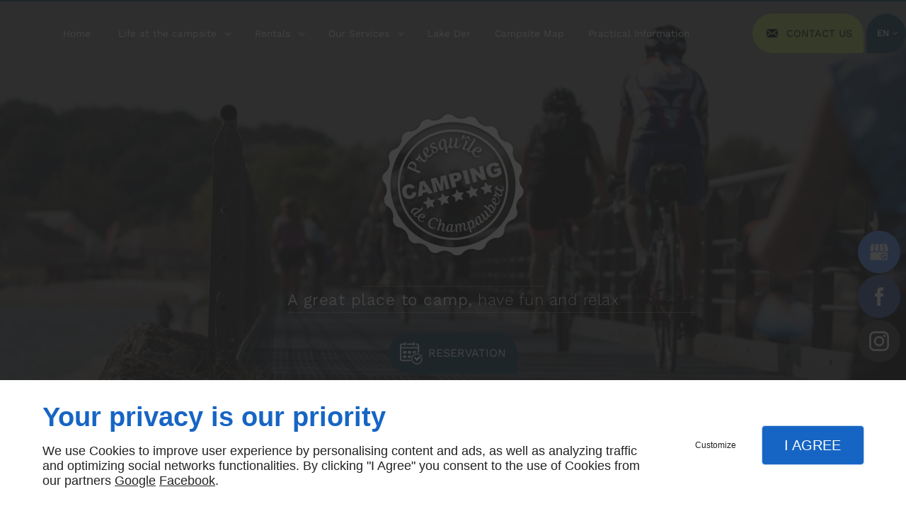

--- FILE ---
content_type: text/html; charset=utf-8
request_url: https://www.campingpresquilechampaubert.fr/en-fr/bathing.php
body_size: 11762
content:
<!DOCTYPE html>
<html class="no-js" lang="en"><head><meta charset="utf-8" /><meta name="viewport" content="width=device-width, initial-scale=1.0" /><meta lang="en" name="description" content="Come take a dip in our indoor swimming pool."  /><meta name="robots" content="index, follow" /><title>Bathing - Presqu'île de Champaubert - CAMPING PRESQU'ÎLE DE CHAMPAUBERT - Lac du Der, Haute-Marne</title> <script>
(function (adwordsId, adwordsLabel) {
function callTracking(event) {
var link = event.currentTarget;
try {
Epeius.addModule({trackerId: 'ga4', id: 'ga4_ct'});
Epeius.addModule({
trackerId: 'gaw',
id: 'gaw_ct',
config: {key: adwordsId, label: adwordsLabel}
});
} catch (e) {
console.warn("Error with call-tracking !", e);
}
console.log('call-tracking');
var req = new XMLHttpRequest();
req.addEventListener("load", function () {
window.location.href = link.href;
});
req.open("GET", "/lnk-ct.json");
req.send();
event.stopImmediatePropagation();
event.preventDefault();
return false;
}
window.addEventListener('load', function () {
var calltrackingLinks = document.querySelectorAll("a[href^=tel]");
for (var i = 0; i < calltrackingLinks.length; i++) {
calltrackingLinks[i].addEventListener("click", callTracking);
}
});
})('11012620172', 'SE5CCMTnkekDEIz_nIMp')
</script>
 <!--[if lt IE 9]>
<script src="/AMBIANCE_F7K62AZXT8_SummerCamp-grid/js/vendor/html5shiv.min.js"></script>
<![endif]-->
<link href="/css/ambiance.min.css?v=1758196300" rel="stylesheet" type="text/css" /><link href="/favicon-120x120.png" sizes="120x120" rel="apple-touch-icon" /><link href="/favicon-152x152.png" sizes="152x152" rel="apple-touch-icon" /><link href="/favicon-16x16.png" sizes="16x16" rel="icon" /><link href="/favicon-180x180.png" sizes="180x180" rel="apple-touch-icon" /><link href="/favicon-192x192.png" sizes="192x192" rel="icon" /><link href="/favicon-32x32.png" sizes="32x32" rel="icon" /><link href="/favicon-512x512.png" sizes="512x512" rel="icon" /><link href="/favicon-60x60.png" sizes="60x60" rel="apple-touch-icon" /><link href="/favicon-76x76.png" sizes="76x76" rel="apple-touch-icon" /><link href="/favicon-96x96.png" sizes="96x96" rel="icon" /><link href="/favicon.ico" rel="shortcut icon" /><link rel="alternate" hreflang="en-fr" href="https://www.campingpresquilechampaubert.fr/en-fr" /><link rel="alternate" hreflang="fr-fr" href="https://www.campingpresquilechampaubert.fr" /><link rel="alternate" hreflang="nl-fr" href="https://www.campingpresquilechampaubert.fr/nl-fr" /><link rel="alternate" hreflang="de-fr" href="https://www.campingpresquilechampaubert.fr/de-fr" /></head><body itemscope itemtype="http://schema.org/Organization" class="content gridAmbiance" id="PAGE_YHFW8QFTMG">
<div class="stickyfooter">
<!-- ==================================
Tab mobile spacer
=================================== -->
<div id="tab-mobile-spacer"></div>
<!-- ==================================
Header
=================================== -->
<input id="publicPath" value="" hidden /><header class="dzone-header">
<div class="grid-template">
<figure class="block-logo">
<a href="/en-fr/">
<span class="logo"><img itemprop="logo" alt="Camping Presqu'île de Champaubert" src="../ressources/images/3e62aedb98f2.png" width="300" height="300" /></span>
</a>
</figure>
<div class="block-slogan">
<p class="slogan">
<strong>A great place to camp,</strong> have fun and relax
</p>
</div>
<div class="block-call-to-action show-for-large-up">
<div class="block-button">
<a href="https://thelisresa.webcamp.fr/?camping=champaubert&lang=fr&PHPSESSID=pidg5c6a5khoodh4kvjrqt9hmr" class="button" target="_blank">
<span class="ico"><svg width="16" height="16" viewBox="0 0 512 512" xmlns="http://www.w3.org/2000/svg" xmlns:xlink="http://www.w3.org/1999/xlink" fill="#000000" class="icon-appointment7"><path class="color1" d="M133 265.1H80.6c-6.3 0-11.4-5.1-11.4-11.4v-34.5c0-6.3 5.1-11.4 11.4-11.4H133c6.3 0 11.4 5.1 11.4 11.4v34.5C144.3 260 139.2 265.1 133 265.1zM254.8 253.7v-34.5c0-6.3-5.1-11.4-11.4-11.4H191c-6.3 0-11.4 5.1-11.4 11.4v34.5c0 6.3 5.1 11.4 11.4 11.4h52.4C249.7 265.1 254.8 260 254.8 253.7zM353.9 207.8h-52.4c-6.3 0-11.4 5.1-11.4 11.4v34.5c0 6.3 5.1 11.4 11.4 11.4h5.4c12.3-7.9 25.9-14 40.4-17.9 6-1.6 12-2.8 18-3.7v-24.3C365.2 212.9 360.1 207.8 353.9 207.8zM144.3 352.7v-34.5c0-6.3-5.1-11.4-11.4-11.4H80.6c-6.3 0-11.4 5.1-11.4 11.4v34.5c0 6.3 5.1 11.4 11.4 11.4H133C139.2 364.1 144.3 359 144.3 352.7zM243.4 306.8H191c-6.3 0-11.4 5.1-11.4 11.4v34.5c0 6.3 5.1 11.4 11.4 11.4h52.4c0.4 0 0.7 0 1.1-0.1 1.7-12.9 5.2-25.4 10.3-37.3v-8.6C254.8 311.9 249.7 306.8 243.4 306.8zM302 68.6c0 0.9 0 1.7 0 2.6 0.1 4.8 2.3 8.7 6 11.6 5.2 4.1 11.1 4.8 17.1 2.1 7-3.1 9.8-9.1 9.8-16.5 0.1-15.7 0.1-31.4 0-47.1 0-2.5-0.5-5.1-1.3-7.5 -2.5-7-10-11.5-17.1-10.6 -8.1 1.1-14.2 7.2-14.5 15.2 -0.2 6-0.2 12-0.1 18 -43.1 0.1-140.5 0.3-142.2 0.5 0 2 0 3.5 0 5.1 0 8.8 0.1 17.7-0.1 26.5C201.8 68.6 258.3 68.6 302 68.6zM434.5 250.7c0-54.2 0-108.3 0-162.5 0-1.3 0-2.5-0.1-3.8 -1.2-23-17.4-42.2-40-46.4 -7.3-1.4-14.9-1-22.4-1.2 -6.7-0.2-5 0-12.3 0v5.1c0 8.8 0.1 17.5 0 26.3 0 0.2 0 0.4 0 0.6h22.2c12.6 0 19.5 6.9 19.5 19.5v32.3H33.1V88.1c0-12.6 6.9-19.5 19.4-19.5h46.9c0 2.3 0.4 4.6 1 6.7 2.4 7.6 9.7 11.9 18 11 7.4-0.8 13.5-7.1 13.8-14.8 0.3-8.9 0.1-17.8 0.1-26.7 0-8.8 0.2-17.5-0.1-26.3 -0.2-7-5.1-12.5-11.8-14.4 -11.2-3.2-21 4.9-21.1 17.6 0 5-0.1 10.1-0.1 15.1 -7.1 0-27.8-0.1-32.9 0 -8.3 0.2-16.8-0.5-25 0.9C16.5 42 0 62.5 0 88.5c0 99.1 0 198.3 0 297.4 0 29.9 21.8 51.7 51.6 51.7 67.4 0 134.8 0 202.2 0 -3.9-9.3-6.7-19.1-8.4-29.1 -0.2-1.3-0.5-2.7-0.6-4 -64.1 0-128.1 0-192.2 0 -12.6 0-19.4-6.9-19.4-19.5 0-49.5 0-99 0-148.5 0-29.7 0-59.4 0-89.1h368.2c0 29.7 0 59.4 0 89.1v6C412.8 243.9 423.8 246.6 434.5 250.7zM507.6 385c0 68.3-55.5 123.8-123.8 123.8S260 453.2 260 385s55.5-123.8 123.8-123.8c28 0 53.8 9.3 74.6 25.1 -6.9 4.8-13.7 9.7-20.4 14.7 -15.6-10.2-34.3-16-54.2-16 -55.1 0-100 44.8-100 100 0 55.1 44.9 100 100 100 55.1 0 100-44.9 100-100 0-7.5-0.8-15-2.5-22 0.1-0.1 0.1-0.1 0.2-0.2 5.3-5.9 10.4-11.8 15.6-17.8l2.7-3.1C504.9 355.3 507.6 369.8 507.6 385zM512 288.8c-0.2-2.9-2.3-4.8-7.6-4.8 -0.4 0-0.8 0-1.1 0.1 -1.8 0.2-3.4 1-4.6 1.6l-1.5 0.8c-1.4 0.7-2.7 1.4-4.1 2.2 -3.3 1.8-7.3 4-11.1 6.5 -26.3 17.5-51.4 37.3-75.6 56.5l-1.5 1.2c-5.8 4.6-11.7 9.4-17.5 14 -1.6 1.3-3.3 2.6-4.9 4 -2.6-2.1-5.1-4.3-7.7-6.4 -7.4-6.2-15.1-12.7-22.9-18.8 -4.8-3.7-10.3-6.3-14.6-8.1 -4.2-1.8-8.3-1-10.7 1.9 -1.8 2.2-2.3 5.3-1.6 8.7 0.6 2.9 1.5 6.3 2.8 9.6 7.6 18.5 18.2 37.2 33.3 58.8 4.8 6.8 12.1 10.7 20 10.7 6.6 0 12.9-2.7 17.9-7.6 4.7-4.7 9.6-9.6 14.5-14.6 17.8-18.3 35.4-36.8 52.3-55.9 9.1-10.2 18-20.5 27-30.8C495.5 315.6 512.6 297.6 512 288.8z" /></svg></span>
<span class="txt"><span>Reservation</span></span>
</a>
</div>
</div>
</div>
</header>
<div class="HeaderFloatingButton">
<div class="block-socialbar vertical">
<ul>                                                <li class="googlemybusiness">
<a itemprop="sameAs" rel="noopener" href="https://goo.gl/maps/PKcPGQdTmNFiLJM16" title="Mybusiness" target="_blank">
<svg xmlns="http://www.w3.org/2000/svg" xmlns:xlink="http://www.w3.org/1999/xlink" width="16" height="16" viewBox="0 0 512 512" fill="#000000" class="icon-mybusiness1"><path class="color1" d="M142.9 196.3c0.3 27.5 22.8 49.7 50.4 49.7 27.8 0 50.4-22.6 50.4-50.4V43.5h-83.3L142.9 196.3zM68.1 246.1c23.7 0 43.6-16.3 48.9-38.3l1.6-13.4 17.2-150.7H81.6c-12.7 0-24 9-26.7 21.6l-0.3 1.2L19 192.7c-1 3.7-1.3 7.6-0.7 11.2C22.3 228.3 43.2 246.1 68.1 246.1zM318.6 246.1c27.5 0 49.9-22.2 50.4-49.6l-17.4-153h-83.3v152.2C268.2 223.4 290.7 246.1 318.6 246.1zM443.8 246.1c25.5 0 47-19.1 50.1-44.4 0.3-2.6 0.1-5.3-0.6-7.7L457.1 65.4l-0.1-0.3c-2.7-12.5-14-21.6-26.7-21.6h-54.2l17.2 150.8C397.1 227.2 415.4 246.1 443.8 246.1zM443.8 270.5c-27.4 0-49.3-12.6-62.3-34.4 -13.3 20.7-36.5 34.4-62.9 34.4 -26.1 0-49.3-13.5-62.6-34 -13.4 20.4-36.4 34-62.6 34s-49.3-13.5-62.6-34c-13.4 20.4-36.4 34-62.7 34 -13.2 0-26.1-3.5-37.4-10.1v190.7c0 9.6 7.8 17.3 17.3 17.3h403.7c9.6 0 17.3-7.8 17.3-17.3v-185C461.1 269 452.6 270.5 443.8 270.5zM440.9 395c-3.2 11.4-9.6 22.2-18.3 30.3 -8.4 7.6-18.7 13-29.7 15.4 -12.2 2.8-25 2.8-37.1-0.3 -37-9.9-59.9-46.9-52.4-84.5 1.2-6.4 3.4-12.5 6.4-18.2 8.3-16.3 22.3-28.9 39.4-35.4 0.6-0.2 1.1-0.4 1.7-0.6 15.9-5.5 33.1-5.3 48.9 0.4 8.7 3.2 16.6 8.2 23.4 14.5 -2.2 2.5-4.7 4.8-7 7.2l-13.3 13.3c-4.5-4.2-9.8-7.4-15.6-9.2 -15.3-4.6-31.8-0.3-43 11.2 -4.7 4.8-8.3 10.7-10.5 17.1 -3.1 9.2-3.1 19 0 28.2h-0.1v0.1c0.2 0.7 0.4 1.3 0.7 1.9 3.2 8.2 8.7 15.2 15.9 20.3 4.8 3.5 10.4 5.8 16.2 7 5.7 1.1 11.6 1.1 17.3 0.1 5.7-0.9 11.2-3 16-6.3v0.2c7.6-5.1 12.7-13.1 14.5-22.1h-39.7c0-9.6 0-20 0-29.5h68.3c0.6 3.5 0.9 6.1 1.1 9.2C444.6 375.2 443.7 385.3 440.9 395z" /></svg>                </a>
</li>
<li class="facebook">
<a itemprop="sameAs" rel="noopener" href="https://www.facebook.com/people/Camping-Presqu%C3%AEle-de-Champaubert/61552403746199/" title="facebook" target="_blank">
<svg xmlns="http://www.w3.org/2000/svg" xmlns:xlink="http://www.w3.org/1999/xlink" width="16" height="16" viewBox="0 0 512 512" fill="#000000" class="icon-facebook1"><path class="color1" d="M293.5 494h-89.2V256h-59.5v-82l59.5 0 -0.1-48.3c0-66.9 18.1-107.6 97-107.6h65.6v82h-41c-30.7 0-32.2 11.5-32.2 32.9l-0.1 41.1h73.8l-8.7 82 -65 0L293.5 494z" /></svg>                </a>
</li>
<li class="instagram">
<a itemprop="sameAs" rel="noopener" href="https://www.instagram.com/campingpresquilechampaubert/" title="instagram" target="_blank">
<svg xmlns="http://www.w3.org/2000/svg" xmlns:xlink="http://www.w3.org/1999/xlink" width="16" height="16" viewBox="0 0 512 512" fill="#000000" class="icon-instagram1"><path class="color1" d="M367.44,512H144.56C65.14,512,0.52,447.38,0.52,367.96V144.04C0.52,64.62,65.14,0,144.56,0h222.88 c79.42,0,144.04,64.62,144.04,144.04v223.92C511.48,447.38,446.86,512,367.44,512z M144.56,48.66c-52.59,0-95.38,42.79-95.38,95.38 v223.92c0,52.59,42.78,95.38,95.38,95.38h222.88c52.59,0,95.38-42.78,95.38-95.38V144.04c0-52.59-42.78-95.38-95.38-95.38H144.56z M256,389.35c-73.53,0-133.35-59.82-133.35-133.35S182.47,122.65,256,122.65S389.35,182.47,389.35,256S329.53,389.35,256,389.35z M256,171.31c-46.7,0-84.69,37.99-84.69,84.69s37.99,84.69,84.69,84.69s84.69-37.99,84.69-84.69S302.7,171.31,256,171.31z M392.32,86.23c-18.48,0-33.46,14.98-33.46,33.46s14.98,33.46,33.46,33.46c18.48,0,33.46-14.98,33.46-33.46 S410.8,86.23,392.32,86.23z" /></svg>                </a>
</li>
</ul>
</div>
</div>
<!-- ==================================
Top Nav
=================================== --><nav class="dzone-topnav top-bar top-nav block-nav sticky-position" data-topbar="" data-options="custom_back_text: false">
<div class="grid-template">
<figure class="block-logo">
<a href="/en-fr/">
<span class="logo"><img itemprop="logo" alt="Camping Presqu'île de Champaubert" src="../ressources/images/70f351136946.png" width="150" height="150" /></span>
<span class="name" itemprop="name">Camping Presqu'île <br /><strong>de Champaubert</strong></span>
</a>
</figure>
<div class="top-bar-section">
<ul>
<li><a href="/en-fr/" target="_self">Home</a></li>
<li class="has-dropdown">
<a href="/en-fr/life-campsite.php" target="_self"> Life at the campsite</a>
<ul class="dropdown">
<li class="has-dropdown">
<a href="/en-fr/activities.php" target="_self"> Activities</a>
<ul class="dropdown">
<li><a href="/en-fr/activities-calendar.php" target="_self"> Activities Calendar</a></li>
<li><a href="/en-fr/swimming.php" target="_self"> Swimming</a></li>
<li><a href="/en-fr/ornithology.php" target="_self"> Ornithology</a></li>
</ul>
</li>
<li><a href="/en-fr/bathing.php" target="_self">Bathing</a></li>
<li class="has-dropdown">
<a href="/en-fr/services-site.php" target="_self"> Services available on site</a>
<ul class="dropdown">
<li><a href="/en-fr/our-restaurant.php" target="_self">  our restaurant</a></li>
<li><a href="/en-fr/our-grocery-shop.php" target="_self"> Our grocery shop</a></li>
<li><a href="/en-fr/services1.php" target="_self"> Services</a></li>
</ul>
</li>
<li><a href="/en-fr/children.php" target="_self"> Children</a></li>
</ul>
</li>
<li class="has-dropdown">
<a href="/en-fr/rentals.php" target="_self">Rentals</a>
<ul class="dropdown">
<li><a href="rentals.php#row_SECTION_03OSN6RJ47" target="_self">Mobil-Home Confort 2 pers</a></li>
<li><a href="https://www.campingpresquilechampaubert.fr/en-fr/rentals.php#row_SECTION_3B8GZJZ8KZ" target="_self">Mobil-Home 2 pers 20 m²</a></li>
<li><a href="https://www.campingpresquilechampaubert.fr/en-fr/rentals.php#row_SECTION_8K0JSLWNIV" target="_self">Mobile-Home 4 pers - 2 bedrooms - 30 m²</a></li>
<li><a href="https://www.campingpresquilechampaubert.fr/en-fr/rentals.php#row_SECTION_HP130S0RBJ" target="_self">Mobil-Home 4 pers AZALEE 2 bedrooms 30 m²</a></li>
<li><a href="https://www.campingpresquilechampaubert.fr/en-fr/rentals.php#row_SECTION_I69MTEVBIT" target="_self">Mobil-Home Confort 4 pers - 2 bedrooms - 33 m²</a></li>
<li><a href="https://www.campingpresquilechampaubert.fr/en-fr/rentals.php#row_SECTION_ODTXKVCIQA" target="_self">Mobile-Home Confort 4 pers Premium 40 m²</a></li>
<li><a href="https://www.campingpresquilechampaubert.fr/en-fr/rentals.php#row_SECTION_EL90633FMZ" target="_self">Mobil-Home 6 pers - 3 bedrooms - 33 m²</a></li>
<li><a href="https://www.campingpresquilechampaubert.fr/en-fr/rentals.php#row_SECTION_HZUYQJ9UDI" target="_self">Mobil-Home confort 6 pers - 3 bedrooms - 40 m²</a></li>
<li><a href="rentals.php#row_SECTION_X55OBXZ1OY" target="_self">Pitches for caravan, camping-car, tent</a></li>
</ul>
</li>
<li class="has-dropdown">
<a href="#" target="_self">Our Services</a>
<ul class="dropdown">
<li><a href="/en-fr/mobile-rental.php" target="_self">
Mobile Home Rental</a></li>
<li><a href="/en-fr/bike-rental.php" target="_self">
 Bike Rental</a></li>
<li><a href="/en-fr/camping-pitch-rental.php" target="_self">
Camping Pitch Rental</a></li>
</ul>
</li>
<li><a href="/en-fr/lake-der.php" target="_self">Lake Der</a></li>
<li><a href="/en-fr/campsite-map.php" target="_self">
Campsite Map</a></li>
<li><a href="/en-fr/practical.php" target="_self">Practical Information</a></li>
</ul>
</div>
<div class="block-button">
<a href="contact.php" class="button">
<span class="ico"><svg width="16" height="16" viewBox="0 0 512 512" xmlns="http://www.w3.org/2000/svg" xmlns:xlink="http://www.w3.org/1999/xlink" fill="#000000" class="icon-mail5"><path class="color1" d="M170.544,239.052L50,146.454v213.142L170.544,239.052z M460.928,103.407H51.416l204.593,157.162 L460.928,103.407z M313.355,260.696l-57.364,43.994l-57.454-44.135L50.5,408.593h410.751L313.355,260.696z M341.367,239.212 L462,359.845V146.693L341.367,239.212z" /></svg></span>
<span class="txt"><span>Contact Us</span></span>
</a>
</div>
<div class="top-bar-language">
<ul>
<li class="en has-dropdown">
<a href="/en-fr/" target="_self">
<span class="txt">en</span>
<span class="ico"><svg width="16" height="16" viewBox="0 0 512 512" xmlns="http://www.w3.org/2000/svg" xmlns:xlink="http://www.w3.org/1999/xlink" fill="#000000" class="icon-arrowDown8"><polygon class="color1" points="256,364 70.3,178.3 100.4,148.1 256,303.7 411.6,148.1 441.7,178.3 " /></svg></span>
</a>
<ul class="dropdown">
<li class="fr">
<a href="/" target="_self">
<span class="txt">fr</span>
</a>
</li>
<li class="nl">
<a href="/nl-fr/" target="_self">
<span class="txt">nl</span>
</a>
</li>
<li class="de">
<a href="/de-fr/" target="_self">
<span class="txt">de</span>
</a>
</li>
</ul></li></ul>
</div>
</div>
</nav>
<!-- ==================================
Main content
=================================== --><main class="dzone-content czone"><div class="row sticky-position"><div class="large-24 columns"><div class="block-title blk-title"><h1>Camping - Presqu'île de Champaubert: Bathing</h1></div></div></div><div id="row_SECTION_VK9M7052L6" class="row">
<div id="col_COLUMN_39CBLSTHO8" class="large-24 columns">
<div id="text_BLOCK_00ISNB45RE" class="block-text blk-text">
<h2 style="text-align: center;">Venez piquer une tête !</h2>
</div>
</div>
</div><div id="row_SECTION_FM1TKK1O85" class="row sectionideal2-paragraph">
<div id="col_COLUMN_C1XLNVCNRL" class="large-12 columns sticky-position">
<div id="text_BLOCK_HZM7SK32GQ" class="block-text blk-text">
<h2>Come take a dip!</h2>
</div>
<div id="text_BLOCK_6KMARV495M" class="block-text blk-text">
<p>In the campsite : indoor heated swimming pool</p>
<p>You will discover an 80 m2 covered and heated pool, open from April 15th to November 21st, a real treat for young and old. Come and refresh yourself quickly, and while the little ones will enjoy the paddling pool, the older ones can relax in the hot tub area or even practice a cardio activity!</p>
<p>Opening hours 10am-7pm and July and August 10am-9pm</p>
<p> </p>
<p>SWIMMING POOL CLOSED FOR MAINTENANCE ON 23rd and 24th of May</p>
</div>
</div><div id="col_COLUMN_BQSBVHYWAU" class="large-12 columns large-8">
<figure id="img_BLOCK_M62T3AGPCV" class="block-image blk-image lazy">
<img src="data:image/svg+xml,%3Csvg%20xmlns%3D%27http%3A%2F%2Fwww.w3.org%2F2000%2Fsvg%27%20viewBox%3D%270%200%20267%20400%27%3E%3C%2Fsvg%3E" data-src="/ressources/images/f37f096f0856.jpg" alt="Camping pitch hire Champaubert peninsula" width="267" height="400" loading="lazy" class="blk-image__image" />
</figure>
</div>
</div><div id="row_SECTION_NW9EEHPRAU" class="row sectionideal2-paragraph">
<div id="col_COLUMN_P4S4YXQ9B6" class="large-12 columns">
<div id="text_BLOCK_HVAQX8GEEZ" class="block-text blk-text">
<p><strong>On site: a beach 200 m away on foot!</strong></p>
<p>Direct access to a sandy beach. Its proximity makes you think it is reserved for campers! Sunscreen and swimsuit are enough to run on the sand and jump in the lake!</p>
<p><strong>The aquatic playground</strong></p>
<p>Children will be delighted to discover the water games, fountains … installed on the pool terrace, deckchairs and parasols allow “relaxation”. Everything is planned for you to share a pleasant moment with your family at the campsite swimming pool. Peace and entertainment are guaranteed.</p>
</div>
</div><div id="col_COLUMN_DM27G54U68" class="large-12 columns">
<figure id="img_BLOCK_6YN0LZR7AG" class="block-image blk-image lazy">
<img src="data:image/svg+xml,%3Csvg%20xmlns%3D%27http%3A%2F%2Fwww.w3.org%2F2000%2Fsvg%27%20viewBox%3D%270%200%20750%20500%27%3E%3C%2Fsvg%3E" data-src="/ressources/images/60d474e3cb71.jpg" alt="Bike rental Champaubert peninsula" width="750" height="500" loading="lazy" class="blk-image__image" />
</figure>
</div>
</div><div id="row_SECTION_IOP5CDJ2T1" class="row sectionideal2-paragraph">
<div id="col_COLUMN_FX2ZU1AZVZ" class="large-12 columns">
<div id="text_BLOCK_390L5VMVX9" class="block-text blk-text">
<p><strong>The Lac du Der at 100 m on foot.</strong></p>
<p>An emblem for all nature lovers, a lake with exceptional light reflections that appeals to all visitors, photographers or amateurs!</p>
<p>Its surface area of ​​4,8000 hectares surprises and ranks it among the largest artificial lakes in Europe.</p>
<p>The joys of the lake are also and above all, the practice of nautical activities from the most traditional to the most modern!</p>
<p>5 minutes away you will find the first clubs, they will seduce you with their activity panels!</p>
<p>Don’t forget to say hi to youngest at FUNCENTER.</p>
<p>A footbridge allows you to reach all the activities offered on the Giffaumont and Chantecoq sites on foot or by bike.</p>
</div>
</div><div id="col_COLUMN_AI0ZLM37RE" class="large-12 columns">
<figure id="img_BLOCK_AD2VPC8L5M" class="block-image blk-image lazy">
<img src="data:image/svg+xml,%3Csvg%20xmlns%3D%27http%3A%2F%2Fwww.w3.org%2F2000%2Fsvg%27%20viewBox%3D%270%200%20750%20499%27%3E%3C%2Fsvg%3E" data-src="/ressources/images/ed85314d2f83.jpg" alt="Mobile home rental Presqu'île de Champaubert" width="750" height="499" loading="lazy" class="blk-image__image" />
</figure>
</div>
</div><div id="row_SECTION_4AIRFWPWW2" class="row">
<div id="col_COLUMN_LEWEQWGUYR" class="large-24 columns">
<div id="text_BLOCK_Q3EU5UCQ2U" class="block-text blk-text">
<p style="text-align: center;"><strong>The sea in champagne is not just a slogan !</strong><br />
<br />
We often come there by chance and then come back out of desire! We like to come back with family and friends to share unforgettable convivial moments. So, dare to cross the gates of Champagne and come and meet a dynamic team at the Presqu’île de Champaubert campsite.</p>
</div>
</div>
</div><div id="row_SECTION_KC1JZVWFCB" class="row Sectionideal2-cta section-background-image full-width no-parallax">
<div id="col_COLUMN_DESFJN4OS2" class="large-24 columns">
<div id="text_BLOCK_S3QOAOGU9Z" class="block-text blk-text emphasis">
<p style="text-align:center">Would you like to book a mobile home or a camping pitch? Contact us now!<br />
CONTACT US NOW!</p>
</div>
<div id="bouton_BLOCK_1PNWFB7I69" class="block-button blk-button medium align-center text-center">
<a class="button blk-button__link" href="/en-fr/contact.php" target="_self">
<span class="txt blk-button__label"><span>Contact Us</span></span>
</a>
</div>
</div>
</div></main><!-- ==================================
Subheader
=================================== --><aside class="dzone-subheader subheader"></aside>
<!-- ==================================
Side nav
=================================== --><aside class="dzone-sidenav sidenav"></aside>
<!-- ==================================
Prefooter
=================================== --><aside class="dzone-prefooter prefooter">
<div class="grid-template">
<div class="block-contact">
<p itemprop="name" class="contact-name">
Camping Presqu'île de Champaubert
</p>
<div itemscope="" itemtype="http://schema.org/PostalAddress" itemprop="address" class="contact-address">
<p itemprop="streetAddress">
<svg xmlns="http://www.w3.org/2000/svg" xmlns:xlink="http://www.w3.org/1999/xlink" width="16" height="16" viewBox="0 0 512 512" fill="#000000" class="icon-location1"><path class="color1" d="M65.7 194.4v-0.8c0-26.4 5-51.4 14.9-74.8 9.9-23.5 23.5-43.9 40.7-61.4 17.2-17.5 37.3-31.4 60.4-41.8C204.7 5.2 229.2 0 255.2 0h0.8 0.8c26 0 50.5 5.2 73.6 15.6C353.4 26 373.5 40 390.7 57.5c17.2 17.5 30.8 38.1 40.7 61.6 9.9 23.5 14.9 48.5 14.9 75v0.8c0 1-0.1 1.8-0.4 2.3 -0.3 0.5-0.4 1.3-0.4 2.3v2.3c-0.5 6-1.1 11.7-1.7 17.1 -0.6 5.4-1.5 11.1-2.5 17.1 -1 7.5-4.7 18-10.9 31.6 -6.3 13.6-13.7 28.7-22.2 45.4 -8.6 16.7-17.9 33.8-28.1 51.2 -10.2 17.5-20.2 33.9-29.9 49.3 -9.7 15.4-18.3 28.5-25.7 39.4 -7.4 10.9-12.6 17.9-15.7 21 -4.6 4.7-9.6 9.4-15.1 14.2 -5.5 4.8-10.8 8.9-16.1 12.4 -5.2 3.5-9.8 6.3-13.8 8.3 -4 2.1-6.7 3.1-8.2 3.1s-4.4-1-8.6-3.1c-4.2-2.1-8.9-5-14.1-8.7 -5.2-3.8-10.5-8-16-12.8 -5.5-4.8-10.2-9.3-14.3-13.4 -3.3-3.1-8.5-10.1-15.4-21 -7-10.9-15.2-23.9-24.6-39.1 -9.4-15.2-19.3-31.6-29.5-49.4 -10.3-17.8-19.9-34.9-28.8-51.3 -8.9-16.5-16.5-31.6-22.7-45.5 -6.2-13.9-9.8-24.6-10.9-32.1 -1-5.7-1.8-11.3-2.5-16.9 -0.6-5.6-1.2-11.3-1.7-17.3 -0.5-0.5-0.8-1.3-0.8-2.3V194.4zM201.8 247.6c14.5 15.1 32.2 22.6 53.1 22.6 20.8 0 38.5-7.5 53.1-22.6 14.5-15 21.8-33.4 21.8-55 0-21.6-7.3-39.9-21.8-55 -14.5-15-32.2-22.6-53.1-22.6 -20.9 0-38.5 7.5-53.1 22.6 -14.5 15.1-21.8 33.4-21.8 55C180 214.2 187.3 232.6 201.8 247.6z" /></svg>  83 Allée Du 14 Juin</p>
<p>
<span itemprop="postalCode">88430</span>
<span itemprop="addressLocality">CORCIEUX</span>
</p>
</div>
<p class="contact-telephone">
<a itemprop="telephone" class="tag-calltracking" href="tel:+33970352978">09 70 35 29 78</a></p>
<p class="contact-telephone">
<a itemprop="telephone" class="tag-tel" href="tel:+33325041320">03 25 04 13 20</a></p>
</div>
<nav class="block-nav footer-nav">
<p>
About Us
</p>
<ul>
<li><a href="/en-fr/" target="_self">Home</a></li>
<li><a href="/en-fr/contact.php" target="_self">Contact Us</a></li>
<li><a href="/en-fr/terms-conditions.php" target="_self">Terms and Conditions</a></li>
<li><a href="/en-fr/site-map.php" target="_self">Site Map</a></li>
<li><a href="https://www.campingpresquilechampaubert.fr/ressources/fichiers/4eb28aa95907.pdf" target="_blank">Terms and Conditions of Sale</a></li>
<li><a href="https://www.campingpresquilechampaubert.fr/ressources/fichiers/ac03f0bf138f.pdf" target="_blank">Cancellation insurance conditions CAMPEZ COUVERT</a></li>
</ul>
</nav>
<nav class="block-socialbar tiny style-rounded color-default">
<p>
Follow Us
</p>
<ul>                                                <li class="googlemybusiness">
<a itemprop="sameAs" rel="noopener" href="https://goo.gl/maps/PKcPGQdTmNFiLJM16" title="Mybusiness" target="_blank">
<svg xmlns="http://www.w3.org/2000/svg" xmlns:xlink="http://www.w3.org/1999/xlink" width="16" height="16" viewBox="0 0 512 512" fill="#000000" class="icon-mybusiness1"><path class="color1" d="M142.9 196.3c0.3 27.5 22.8 49.7 50.4 49.7 27.8 0 50.4-22.6 50.4-50.4V43.5h-83.3L142.9 196.3zM68.1 246.1c23.7 0 43.6-16.3 48.9-38.3l1.6-13.4 17.2-150.7H81.6c-12.7 0-24 9-26.7 21.6l-0.3 1.2L19 192.7c-1 3.7-1.3 7.6-0.7 11.2C22.3 228.3 43.2 246.1 68.1 246.1zM318.6 246.1c27.5 0 49.9-22.2 50.4-49.6l-17.4-153h-83.3v152.2C268.2 223.4 290.7 246.1 318.6 246.1zM443.8 246.1c25.5 0 47-19.1 50.1-44.4 0.3-2.6 0.1-5.3-0.6-7.7L457.1 65.4l-0.1-0.3c-2.7-12.5-14-21.6-26.7-21.6h-54.2l17.2 150.8C397.1 227.2 415.4 246.1 443.8 246.1zM443.8 270.5c-27.4 0-49.3-12.6-62.3-34.4 -13.3 20.7-36.5 34.4-62.9 34.4 -26.1 0-49.3-13.5-62.6-34 -13.4 20.4-36.4 34-62.6 34s-49.3-13.5-62.6-34c-13.4 20.4-36.4 34-62.7 34 -13.2 0-26.1-3.5-37.4-10.1v190.7c0 9.6 7.8 17.3 17.3 17.3h403.7c9.6 0 17.3-7.8 17.3-17.3v-185C461.1 269 452.6 270.5 443.8 270.5zM440.9 395c-3.2 11.4-9.6 22.2-18.3 30.3 -8.4 7.6-18.7 13-29.7 15.4 -12.2 2.8-25 2.8-37.1-0.3 -37-9.9-59.9-46.9-52.4-84.5 1.2-6.4 3.4-12.5 6.4-18.2 8.3-16.3 22.3-28.9 39.4-35.4 0.6-0.2 1.1-0.4 1.7-0.6 15.9-5.5 33.1-5.3 48.9 0.4 8.7 3.2 16.6 8.2 23.4 14.5 -2.2 2.5-4.7 4.8-7 7.2l-13.3 13.3c-4.5-4.2-9.8-7.4-15.6-9.2 -15.3-4.6-31.8-0.3-43 11.2 -4.7 4.8-8.3 10.7-10.5 17.1 -3.1 9.2-3.1 19 0 28.2h-0.1v0.1c0.2 0.7 0.4 1.3 0.7 1.9 3.2 8.2 8.7 15.2 15.9 20.3 4.8 3.5 10.4 5.8 16.2 7 5.7 1.1 11.6 1.1 17.3 0.1 5.7-0.9 11.2-3 16-6.3v0.2c7.6-5.1 12.7-13.1 14.5-22.1h-39.7c0-9.6 0-20 0-29.5h68.3c0.6 3.5 0.9 6.1 1.1 9.2C444.6 375.2 443.7 385.3 440.9 395z" /></svg>                </a>
</li>
<li class="facebook">
<a itemprop="sameAs" rel="noopener" href="https://www.facebook.com/people/Camping-Presqu%C3%AEle-de-Champaubert/61552403746199/" title="facebook" target="_blank">
<svg xmlns="http://www.w3.org/2000/svg" xmlns:xlink="http://www.w3.org/1999/xlink" width="16" height="16" viewBox="0 0 512 512" fill="#000000" class="icon-facebook1"><path class="color1" d="M293.5 494h-89.2V256h-59.5v-82l59.5 0 -0.1-48.3c0-66.9 18.1-107.6 97-107.6h65.6v82h-41c-30.7 0-32.2 11.5-32.2 32.9l-0.1 41.1h73.8l-8.7 82 -65 0L293.5 494z" /></svg>                </a>
</li>
<li class="instagram">
<a itemprop="sameAs" rel="noopener" href="https://www.instagram.com/campingpresquilechampaubert/" title="instagram" target="_blank">
<svg xmlns="http://www.w3.org/2000/svg" xmlns:xlink="http://www.w3.org/1999/xlink" width="16" height="16" viewBox="0 0 512 512" fill="#000000" class="icon-instagram1"><path class="color1" d="M367.44,512H144.56C65.14,512,0.52,447.38,0.52,367.96V144.04C0.52,64.62,65.14,0,144.56,0h222.88 c79.42,0,144.04,64.62,144.04,144.04v223.92C511.48,447.38,446.86,512,367.44,512z M144.56,48.66c-52.59,0-95.38,42.79-95.38,95.38 v223.92c0,52.59,42.78,95.38,95.38,95.38h222.88c52.59,0,95.38-42.78,95.38-95.38V144.04c0-52.59-42.78-95.38-95.38-95.38H144.56z M256,389.35c-73.53,0-133.35-59.82-133.35-133.35S182.47,122.65,256,122.65S389.35,182.47,389.35,256S329.53,389.35,256,389.35z M256,171.31c-46.7,0-84.69,37.99-84.69,84.69s37.99,84.69,84.69,84.69s84.69-37.99,84.69-84.69S302.7,171.31,256,171.31z M392.32,86.23c-18.48,0-33.46,14.98-33.46,33.46s14.98,33.46,33.46,33.46c18.48,0,33.46-14.98,33.46-33.46 S410.8,86.23,392.32,86.23z" /></svg>                </a>
</li>
</ul>
</nav>
</div>
</aside>
<!-- ==================================
Footer
=================================== --><footer class="dzone-footer"><div class="grid-template">
<div class="block-linkeo clearfix blk-linkeo"><span class="logo-linkeo blk-linkeo__logo" title="linkeo"><svg xmlns="http://www.w3.org/2000/svg" xmlns:xlink="http://www.w3.org/1999/xlink" width="51" height="20" viewBox="0 0 512 200" fill="#000000" class="icon-linkeo1"><path d="M456.4 144.4c23.5 11.9 45.8-5.6 52.8-27.8 7.4-23.5-1.5-55.6-25.2-65.4 -20.1-8.3-39.5 6.4-46.2 24.7 -0.4 0.8-0.6 1.6-0.9 2.5C431.8 100.6 433.2 132.6 456.4 144.4zM459.4 84.6c2.6-9.1 8.9-14.1 18.3-11 4.1 1.4 5.7 6.4 7 10 3.2 8.7 4 17.7 1.9 26.7 -2.5 10.5-11.8 18.2-22 11.9 -4.1-2.5-5.1-9.6-6.1-13.8C456.7 100.6 457.6 92.4 459.4 84.6z" /><path d="M407 140c12.8-7.9 1.1-28.1-11.8-20.2 -10.4 6.4-29.1 8.8-34.5-5.4 -0.3-0.8-0.6-1.8-0.9-2.7 14.2-1.7 28.3-3.6 42.5-5.8 5.5-0.8 7.9-6.5 8.6-11.2 1.7-12.9-2-26.4-10.7-36.1 -13.7-15.2-40.6-10.8-54 1.8 -16.6 15.7-13.8 51-3.7 69.4C354.7 152.5 387.9 151.8 407 140zM365.5 74.5c11.9-8.1 19.3 0.2 21.5 10.2 -9.6 1.4-19.2 2.7-28.8 3.8C359.1 82.6 361.3 77.4 365.5 74.5z" /><path d="M77.1 174.1c-16.7 1.9-35 3.2-52.2 1.3 -0.4-38.3-1.1-76.7-1.6-115 -0.2-15-23.5-15.1-23.3 0 0.6 41.7 1.4 83.4 1.7 125 0 4.8 3.5 10.3 8.6 11.2 21.7 4 45 3.1 66.8 0.7C91.9 195.8 92.1 172.5 77.1 174.1z" /><path d="M54.7 60.5c0.9 25.5 0.8 51 0.5 76.5 -0.2 15.1 23.1 15 23.3 0 0.3-25.5 0.4-51-0.5-76.5C77.5 45.5 54.2 45.4 54.7 60.5z" /><path d="M178.3 60.6c0.5 27.5 0.6 55 0.4 82.4 -16.9-28-35.3-55.4-47.3-85.7 -4.5-11.5-23.3-11-22.9 3.1 1.2 42.4 0.6 84.9 2.4 127.3 0.7 15 24 15.1 23.3 0 -1.1-25.5-1.3-50.9-1.6-76.4 15.8 27.2 33.5 53.5 46.9 81.9 5.2 11 21.5 5 21.8-5.9 1-42.3 1-84.5 0.3-126.8C201.4 45.6 178 45.5 178.3 60.6z" /><path d="M284.2 108.4c11.3-13.8 22.3-27.9 32.8-42.3 8.9-12.2-11.4-23.8-20.2-11.8 -13.8 18.9-28.6 37.3-43.8 55.2 -0.6-16.3-1.2-32.7-1.8-49 -0.5-15-23.9-15.1-23.3 0 1.6 42.3 3.4 84.8 3.5 127.1 0 15.1 23.4 15.1 23.3 0 0-14.5-0.3-29-0.7-43.5 4.7-5.5 9.5-11 14.2-16.5 12.1 21.6 23.7 43.6 35.2 65.6 7 13.3 27.1 1.5 20.2-11.8C310.7 156.9 297.9 132.4 284.2 108.4z" /><path d="M65.6 23.7c15.1 0 15.1-23.3 0-23.3C50.5 0.4 50.5 23.7 65.6 23.7z" /><path d="M497.4 169.7c-43.1 9.1-93.2 8.6-136.6 1 -14.7-2.6-21 19.9-6.2 22.5 47.7 8.4 101.5 9.1 149-0.9C518.3 189.1 512.1 166.6 497.4 169.7z" /></svg></span></div>
</div>
<div class="scrollUp">
<span class="ico"><svg width="16" height="16" viewBox="0 0 512 512" xmlns="http://www.w3.org/2000/svg" xmlns:xlink="http://www.w3.org/1999/xlink" fill="#000000" class="icon-arrowTop4"><polygon class="color1" points="0,375.7 16.6,392.3 256,152.9 495.4,392.3 512,375.7 256,119.7 " /></svg>
</span>
</div>
</footer>
<!-- ==================================
Hero Container
=================================== --><section class="dzone-herocontainer hero-container"><div class="block-slider">
<div class="owl-carousel header">
<div class="item-wrapper">
	<div class="item-image">
		<div class="image owl-lazy" data-bg="/ressources/images/b32a7eb1f2b5.jpg" data-src="/ressources/images/b32a7eb1f2b5.jpg" data-title="" data-description="" data-url="" ></div>
	</div>
</div>
<div class="item-wrapper">
	<div class="item-image">
		<div class="image owl-lazy" data-bg="/ressources/images/de2886f67ca2.jpg" data-src="/ressources/images/de2886f67ca2.jpg" data-title="" data-description="Camping pitch hire Champaubert peninsula" data-url="" ></div>
	</div>
	<div class="item-caption">
		<span class="title"></span>
		<span class="description">Camping pitch hire Champaubert peninsula</span>
	</div>
</div>
<div class="item-wrapper">
	<div class="item-image">
		<div class="image owl-lazy" data-bg="/ressources/images/4cd454d4b227.jpg" data-src="/ressources/images/4cd454d4b227.jpg" data-title="" data-description="" data-url="" ></div>
	</div>
</div>
<div class="item-wrapper">
	<div class="item-image">
		<div class="image owl-lazy" data-bg="/ressources/images/f8cdd13f28e0.jpg" data-src="/ressources/images/f8cdd13f28e0.jpg" data-title="" data-description="" data-url="" ></div>
	</div>
</div>
<div class="item-wrapper">
	<div class="item-image">
		<div class="image owl-lazy" data-bg="/ressources/images/63bb586b82f4.jpg" data-src="/ressources/images/63bb586b82f4.jpg" data-title="" data-description="" data-url="" ></div>
	</div>
</div>
</div>
</div>
</section>
<!-- ==================================
Mobile Tab-bar
=================================== --><nav id="tab-mobile" class="tab-bar fixed dzone-tabmobile">
<div class="center-small full-width">
<figure class="block-logo">
<a href="/en-fr/">
<span class="logo"><img itemprop="logo" alt="Camping Presqu'île de Champaubert" src="../ressources/images/70f351136946.png" width="150" height="150" /></span>
<span class="name" itemprop="name">Camping Presqu'île <br /><strong>de Champaubert</strong></span>
</a>
</figure>
</div>
</nav>
</div>
<!-- ==================================
Mobile Navigation
=================================== -->
<div class="dzone-mobilenav">
<div id="tab-mobile-bottom" class="fixed tab-mobile-bottom">
<nav class="tab-bar">
<div class="block-button tiny text-center vertical tab-mobile-bottom-toggle">
<a class="button">
<span class="ico"><svg width="16" height="16" viewBox="0 0 16 16" xmlns="http://www.w3.org/2000/svg" xmlns:xlink="http://www.w3.org/1999/xlink" fill="#000000" class="icon-menu2"><path class="color1" d="M15.4,1.8v1.2H0.6V1.8C0.6,1.8,15.4,1.8,15.4,1.8z M0.6,14.2h8.7v-1.2H0.6V14.2z M0.6,8.6h14.8V7.4H0.6V8.6z" /></svg></span>
<span class="txt"><span>Menu</span></span>
</a>
</div>
<div class="block-button tiny text-center vertical">
<a href="tel:+33970352978" class="button">
<span class="ico"><svg width="16" height="16" viewBox="0 0 16 16" xmlns="http://www.w3.org/2000/svg" xmlns:xlink="http://www.w3.org/1999/xlink" fill="#000000" class="icon-phone14"><path class="color1" d="M12.08,15.99c-1.18,0-2.55-0.51-4.05-1.5c-1.49-0.99-2.78-2.25-3.6-3.13C2.85,9.67,1.63,7.9,0.96,6.37 C0.54,5.43,0.33,4.54,0.33,3.74c0-0.96,0.28-1.79,0.86-2.48l0.51-0.64c0.64-0.79,1.93-0.83,2.63-0.08l1.89,2.03 C6.8,3.19,6.85,4.15,6.33,4.8L5.69,5.63c0.22,0.39,0.75,1.18,2.07,2.59s2.07,2,2.45,2.25l0.9-0.58c0.64-0.45,1.63-0.35,2.2,0.25 l1.88,2.03c0.35,0.36,0.51,0.86,0.46,1.36c-0.06,0.5-0.32,0.96-0.72,1.25l-0.68,0.49C13.65,15.75,12.91,15.99,12.08,15.99z M3.06,1.24c-0.15,0-0.29,0.07-0.38,0.18L2.16,2.07c-0.39,0.45-0.57,1-0.57,1.66c0,0.63,0.18,1.35,0.53,2.14 c0.61,1.41,1.75,3.05,3.23,4.62c0.78,0.83,1.99,2.02,3.38,2.95c2.05,1.36,3.7,1.67,4.79,0.83l0.71-0.5 c0.11-0.08,0.19-0.21,0.21-0.35c0.01-0.14-0.03-0.28-0.13-0.39l-1.89-2.03c-0.15-0.15-0.4-0.18-0.58-0.07l-1.22,0.79 c-0.18,0.11-0.39,0.13-0.58,0.06c-0.42-0.17-1.32-0.74-3.17-2.7C4.99,7.1,4.51,6.15,4.37,5.76c-0.06-0.19-0.03-0.4,0.1-0.57 l0.86-1.15c0.15-0.19,0.14-0.45-0.01-0.6L3.42,1.39C3.33,1.29,3.2,1.24,3.06,1.24z" /></svg></span>
<span class="txt"><span>Call</span></span>
</a>
</div>
<div class="block-button tiny text-center vertical">
<a href="https://goo.gl/maps/PKcPGQdTmNFiLJM16" target="_blank" class="button">
<span class="ico"><svg width="16" height="16" viewBox="0 0 16 16" xmlns="http://www.w3.org/2000/svg" xmlns:xlink="http://www.w3.org/1999/xlink" fill="#000000" class="icon-location6"><path class="color1" d="M254.8 229.6" /><path class="color1" d="M254.8 229.6" /><path class="color1" d="M8,16c-1.91,0-6.08-5.59-6.08-9.79C1.92,2.78,4.65,0,8,0s6.08,2.78,6.08,6.21C14.08,10.41,9.91,16,8,16z M8,1.25 c-2.66,0-4.83,2.23-4.83,4.95c0,3.78,3.88,8.5,4.83,8.54c0.95-0.04,4.83-4.76,4.83-8.54C12.83,3.48,10.66,1.25,8,1.25z M8.32,6.66 c0.1-0.04,0.19-0.1,0.26-0.18C8.75,6.33,8.83,6.12,8.83,5.9c0-0.22-0.08-0.43-0.25-0.6c-0.31-0.31-0.86-0.31-1.17,0 C7.25,5.47,7.17,5.68,7.17,5.9c0,0.22,0.08,0.43,0.25,0.58C7.57,6.64,7.78,6.73,8,6.73C8.11,6.73,8.22,6.71,8.32,6.66z" /></svg></span>
<span class="txt"><span>Map</span></span>
</a>
</div>
<div class="block-button button-style2">
<a href="/en-fr/contact.php" class="button">
<span class="txt"><span>Contact</span></span>
</a>
</div>
</nav>
<div class="tab-mobile-bottom-scroll-zone">
<nav class="block-languagebar">
<ul>
<li class="en has-dropdown">
<a href="/en-fr/" target="_self">
<span class="txt">en</span>
<span class="ico"><svg width="16" height="16" viewBox="0 0 512 512" xmlns="http://www.w3.org/2000/svg" xmlns:xlink="http://www.w3.org/1999/xlink" fill="#000000" class="icon-arrowDown8"><polygon class="color1" points="256,364 70.3,178.3 100.4,148.1 256,303.7 411.6,148.1 441.7,178.3 " /></svg></span>
</a>
<ul class="dropdown">
<li class="fr">
<a href="/" target="_self">
<span class="txt">fr</span>
</a>
</li>
<li class="nl">
<a href="/nl-fr/" target="_self">
<span class="txt">nl</span>
</a>
</li>
<li class="de">
<a href="/de-fr/" target="_self">
<span class="txt">de</span>
</a>
</li>
</ul></li></ul>
</nav>
<nav class="bottom-bar-section">
<ul>
<li><a href="/en-fr/" target="_self">Home</a></li>
<li class="has-dropdown">
<a href="/en-fr/life-campsite.php" target="_self"> Life at the campsite</a>
<ul class="dropdown">
<li class="has-dropdown">
<a href="/en-fr/activities.php" target="_self"> Activities</a>
<ul class="dropdown">
<li><a href="/en-fr/activities-calendar.php" target="_self"> Activities Calendar</a></li>
<li><a href="/en-fr/swimming.php" target="_self"> Swimming</a></li>
<li><a href="/en-fr/ornithology.php" target="_self"> Ornithology</a></li>
</ul>
</li>
<li><a href="/en-fr/bathing.php" target="_self">Bathing</a></li>
<li class="has-dropdown">
<a href="/en-fr/services-site.php" target="_self"> Services available on site</a>
<ul class="dropdown">
<li><a href="/en-fr/our-restaurant.php" target="_self">  our restaurant</a></li>
<li><a href="/en-fr/our-grocery-shop.php" target="_self"> Our grocery shop</a></li>
<li><a href="/en-fr/services1.php" target="_self"> Services</a></li>
</ul>
</li>
<li><a href="/en-fr/children.php" target="_self"> Children</a></li>
</ul>
</li>
<li class="has-dropdown">
<a href="/en-fr/rentals.php" target="_self">Rentals</a>
<ul class="dropdown">
<li><a href="rentals.php#row_SECTION_03OSN6RJ47" target="_self">Mobil-Home Confort 2 pers</a></li>
<li><a href="https://www.campingpresquilechampaubert.fr/en-fr/rentals.php#row_SECTION_3B8GZJZ8KZ" target="_self">Mobil-Home 2 pers 20 m²</a></li>
<li><a href="https://www.campingpresquilechampaubert.fr/en-fr/rentals.php#row_SECTION_8K0JSLWNIV" target="_self">Mobile-Home 4 pers - 2 bedrooms - 30 m²</a></li>
<li><a href="https://www.campingpresquilechampaubert.fr/en-fr/rentals.php#row_SECTION_HP130S0RBJ" target="_self">Mobil-Home 4 pers AZALEE 2 bedrooms 30 m²</a></li>
<li><a href="https://www.campingpresquilechampaubert.fr/en-fr/rentals.php#row_SECTION_I69MTEVBIT" target="_self">Mobil-Home Confort 4 pers - 2 bedrooms - 33 m²</a></li>
<li><a href="https://www.campingpresquilechampaubert.fr/en-fr/rentals.php#row_SECTION_ODTXKVCIQA" target="_self">Mobile-Home Confort 4 pers Premium 40 m²</a></li>
<li><a href="https://www.campingpresquilechampaubert.fr/en-fr/rentals.php#row_SECTION_EL90633FMZ" target="_self">Mobil-Home 6 pers - 3 bedrooms - 33 m²</a></li>
<li><a href="https://www.campingpresquilechampaubert.fr/en-fr/rentals.php#row_SECTION_HZUYQJ9UDI" target="_self">Mobil-Home confort 6 pers - 3 bedrooms - 40 m²</a></li>
<li><a href="rentals.php#row_SECTION_X55OBXZ1OY" target="_self">Pitches for caravan, camping-car, tent</a></li>
</ul>
</li>
<li class="has-dropdown">
<a href="#" target="_self">Our Services</a>
<ul class="dropdown">
<li><a href="/en-fr/mobile-rental.php" target="_self">
Mobile Home Rental</a></li>
<li><a href="/en-fr/bike-rental.php" target="_self">
 Bike Rental</a></li>
<li><a href="/en-fr/camping-pitch-rental.php" target="_self">
Camping Pitch Rental</a></li>
</ul>
</li>
<li><a href="/en-fr/lake-der.php" target="_self">Lake Der</a></li>
<li><a href="/en-fr/campsite-map.php" target="_self">
Campsite Map</a></li>
<li><a href="/en-fr/practical.php" target="_self">Practical Information</a></li>
<li><a href="/en-fr/contact.php" target="">Contact Us</a></li>
<li><a href="/en-fr/terms-conditions.php" target="_self">Terms and Conditions</a></li>
<li><a href="/en-fr/site-map.php" target="_self">Site Map</a></li>
<li><a href="https://www.campingpresquilechampaubert.fr/ressources/fichiers/4eb28aa95907.pdf" target="_blank">Terms and Conditions of Sale</a></li>
<li><a href="https://www.campingpresquilechampaubert.fr/ressources/fichiers/ac03f0bf138f.pdf" target="_blank">Cancellation insurance conditions CAMPEZ COUVERT</a></li>
</ul>
</nav>
<div class="block-contact">
<p itemprop="name" class="contact-name">
Camping Presqu'île de Champaubert
</p>
<div itemscope="" itemtype="http://schema.org/PostalAddress" itemprop="address" class="contact-address">
<p itemprop="streetAddress">
<svg xmlns="http://www.w3.org/2000/svg" xmlns:xlink="http://www.w3.org/1999/xlink" width="16" height="16" viewBox="0 0 512 512" fill="#000000" class="icon-location1"><path class="color1" d="M65.7 194.4v-0.8c0-26.4 5-51.4 14.9-74.8 9.9-23.5 23.5-43.9 40.7-61.4 17.2-17.5 37.3-31.4 60.4-41.8C204.7 5.2 229.2 0 255.2 0h0.8 0.8c26 0 50.5 5.2 73.6 15.6C353.4 26 373.5 40 390.7 57.5c17.2 17.5 30.8 38.1 40.7 61.6 9.9 23.5 14.9 48.5 14.9 75v0.8c0 1-0.1 1.8-0.4 2.3 -0.3 0.5-0.4 1.3-0.4 2.3v2.3c-0.5 6-1.1 11.7-1.7 17.1 -0.6 5.4-1.5 11.1-2.5 17.1 -1 7.5-4.7 18-10.9 31.6 -6.3 13.6-13.7 28.7-22.2 45.4 -8.6 16.7-17.9 33.8-28.1 51.2 -10.2 17.5-20.2 33.9-29.9 49.3 -9.7 15.4-18.3 28.5-25.7 39.4 -7.4 10.9-12.6 17.9-15.7 21 -4.6 4.7-9.6 9.4-15.1 14.2 -5.5 4.8-10.8 8.9-16.1 12.4 -5.2 3.5-9.8 6.3-13.8 8.3 -4 2.1-6.7 3.1-8.2 3.1s-4.4-1-8.6-3.1c-4.2-2.1-8.9-5-14.1-8.7 -5.2-3.8-10.5-8-16-12.8 -5.5-4.8-10.2-9.3-14.3-13.4 -3.3-3.1-8.5-10.1-15.4-21 -7-10.9-15.2-23.9-24.6-39.1 -9.4-15.2-19.3-31.6-29.5-49.4 -10.3-17.8-19.9-34.9-28.8-51.3 -8.9-16.5-16.5-31.6-22.7-45.5 -6.2-13.9-9.8-24.6-10.9-32.1 -1-5.7-1.8-11.3-2.5-16.9 -0.6-5.6-1.2-11.3-1.7-17.3 -0.5-0.5-0.8-1.3-0.8-2.3V194.4zM201.8 247.6c14.5 15.1 32.2 22.6 53.1 22.6 20.8 0 38.5-7.5 53.1-22.6 14.5-15 21.8-33.4 21.8-55 0-21.6-7.3-39.9-21.8-55 -14.5-15-32.2-22.6-53.1-22.6 -20.9 0-38.5 7.5-53.1 22.6 -14.5 15.1-21.8 33.4-21.8 55C180 214.2 187.3 232.6 201.8 247.6z" /></svg>	83 Allée Du 14 Juin</p>
<p>
<span itemprop="postalCode">88430</span>
<span itemprop="addressLocality">CORCIEUX</span>
</p>
</div>
<p class="contact-telephone">
<a itemprop="telephone" class="tag-calltracking" href="tel:+33970352978">09 70 35 29 78</a></p>
<p class="contact-telephone">
<a itemprop="telephone" class="tag-tel" href="tel:+33325041320">03 25 04 13 20</a></p>
</div>
<nav class="block-socialbar tiny style-rounded color-default">
<ul>                                                <li class="googlemybusiness">
<a itemprop="sameAs" rel="noopener" href="https://goo.gl/maps/PKcPGQdTmNFiLJM16" title="Mybusiness" target="_blank">
<svg xmlns="http://www.w3.org/2000/svg" xmlns:xlink="http://www.w3.org/1999/xlink" width="16" height="16" viewBox="0 0 512 512" fill="#000000" class="icon-mybusiness1"><path class="color1" d="M142.9 196.3c0.3 27.5 22.8 49.7 50.4 49.7 27.8 0 50.4-22.6 50.4-50.4V43.5h-83.3L142.9 196.3zM68.1 246.1c23.7 0 43.6-16.3 48.9-38.3l1.6-13.4 17.2-150.7H81.6c-12.7 0-24 9-26.7 21.6l-0.3 1.2L19 192.7c-1 3.7-1.3 7.6-0.7 11.2C22.3 228.3 43.2 246.1 68.1 246.1zM318.6 246.1c27.5 0 49.9-22.2 50.4-49.6l-17.4-153h-83.3v152.2C268.2 223.4 290.7 246.1 318.6 246.1zM443.8 246.1c25.5 0 47-19.1 50.1-44.4 0.3-2.6 0.1-5.3-0.6-7.7L457.1 65.4l-0.1-0.3c-2.7-12.5-14-21.6-26.7-21.6h-54.2l17.2 150.8C397.1 227.2 415.4 246.1 443.8 246.1zM443.8 270.5c-27.4 0-49.3-12.6-62.3-34.4 -13.3 20.7-36.5 34.4-62.9 34.4 -26.1 0-49.3-13.5-62.6-34 -13.4 20.4-36.4 34-62.6 34s-49.3-13.5-62.6-34c-13.4 20.4-36.4 34-62.7 34 -13.2 0-26.1-3.5-37.4-10.1v190.7c0 9.6 7.8 17.3 17.3 17.3h403.7c9.6 0 17.3-7.8 17.3-17.3v-185C461.1 269 452.6 270.5 443.8 270.5zM440.9 395c-3.2 11.4-9.6 22.2-18.3 30.3 -8.4 7.6-18.7 13-29.7 15.4 -12.2 2.8-25 2.8-37.1-0.3 -37-9.9-59.9-46.9-52.4-84.5 1.2-6.4 3.4-12.5 6.4-18.2 8.3-16.3 22.3-28.9 39.4-35.4 0.6-0.2 1.1-0.4 1.7-0.6 15.9-5.5 33.1-5.3 48.9 0.4 8.7 3.2 16.6 8.2 23.4 14.5 -2.2 2.5-4.7 4.8-7 7.2l-13.3 13.3c-4.5-4.2-9.8-7.4-15.6-9.2 -15.3-4.6-31.8-0.3-43 11.2 -4.7 4.8-8.3 10.7-10.5 17.1 -3.1 9.2-3.1 19 0 28.2h-0.1v0.1c0.2 0.7 0.4 1.3 0.7 1.9 3.2 8.2 8.7 15.2 15.9 20.3 4.8 3.5 10.4 5.8 16.2 7 5.7 1.1 11.6 1.1 17.3 0.1 5.7-0.9 11.2-3 16-6.3v0.2c7.6-5.1 12.7-13.1 14.5-22.1h-39.7c0-9.6 0-20 0-29.5h68.3c0.6 3.5 0.9 6.1 1.1 9.2C444.6 375.2 443.7 385.3 440.9 395z" /></svg>                </a>
</li>
<li class="facebook">
<a itemprop="sameAs" rel="noopener" href="https://www.facebook.com/people/Camping-Presqu%C3%AEle-de-Champaubert/61552403746199/" title="facebook" target="_blank">
<svg xmlns="http://www.w3.org/2000/svg" xmlns:xlink="http://www.w3.org/1999/xlink" width="16" height="16" viewBox="0 0 512 512" fill="#000000" class="icon-facebook1"><path class="color1" d="M293.5 494h-89.2V256h-59.5v-82l59.5 0 -0.1-48.3c0-66.9 18.1-107.6 97-107.6h65.6v82h-41c-30.7 0-32.2 11.5-32.2 32.9l-0.1 41.1h73.8l-8.7 82 -65 0L293.5 494z" /></svg>                </a>
</li>
<li class="instagram">
<a itemprop="sameAs" rel="noopener" href="https://www.instagram.com/campingpresquilechampaubert/" title="instagram" target="_blank">
<svg xmlns="http://www.w3.org/2000/svg" xmlns:xlink="http://www.w3.org/1999/xlink" width="16" height="16" viewBox="0 0 512 512" fill="#000000" class="icon-instagram1"><path class="color1" d="M367.44,512H144.56C65.14,512,0.52,447.38,0.52,367.96V144.04C0.52,64.62,65.14,0,144.56,0h222.88 c79.42,0,144.04,64.62,144.04,144.04v223.92C511.48,447.38,446.86,512,367.44,512z M144.56,48.66c-52.59,0-95.38,42.79-95.38,95.38 v223.92c0,52.59,42.78,95.38,95.38,95.38h222.88c52.59,0,95.38-42.78,95.38-95.38V144.04c0-52.59-42.78-95.38-95.38-95.38H144.56z M256,389.35c-73.53,0-133.35-59.82-133.35-133.35S182.47,122.65,256,122.65S389.35,182.47,389.35,256S329.53,389.35,256,389.35z M256,171.31c-46.7,0-84.69,37.99-84.69,84.69s37.99,84.69,84.69,84.69s84.69-37.99,84.69-84.69S302.7,171.31,256,171.31z M392.32,86.23c-18.48,0-33.46,14.98-33.46,33.46s14.98,33.46,33.46,33.46c18.48,0,33.46-14.98,33.46-33.46 S410.8,86.23,392.32,86.23z" /></svg>                </a>
</li>
</ul>
</nav>
</div>
<div class="tab-mobile-bottom-toggle close-trigger">
<span class="ico"><svg width="16" height="16" viewBox="0 0 512 512" xmlns="http://www.w3.org/2000/svg" xmlns:xlink="http://www.w3.org/1999/xlink" fill="#000000" class="icon-plus1"><path class="color1" d="M386,234.5H277.5V126c0-11.9-9.6-21.5-21.5-21.5s-21.5,9.6-21.5,21.5v108.5H126c-11.9,0-21.5,9.6-21.5,21.5 s9.6,21.5,21.5,21.5h108.5V386c0,11.9,9.6,21.5,21.5,21.5s21.5-9.6,21.5-21.5V277.5H386c11.9,0,21.5-9.6,21.5-21.5 S397.9,234.5,386,234.5z" /></svg></span>
</div>
</div>
</div>
<div id="tinyModal" class="reveal-modal tiny" data-reveal></div>
<div id="smallModal" class="reveal-modal small" data-reveal></div>
<div id="mediumModal" class="reveal-modal medium" data-reveal></div>
<div id="largeModal" class="reveal-modal large" data-reveal></div>
<div id="xlargeModal" class="reveal-modal xlarge" data-reveal></div>
<script src="/AMBIANCE_F7K62AZXT8_SummerCamp-grid/js/build/ideo3.min.js"></script>
<script src="/AMBIANCE_F7K62AZXT8_SummerCamp-grid/template/slider/header/owl.option.header.js"></script>
<script src="/AMBIANCE_F7K62AZXT8_SummerCamp-grid/template/js/template.min.js"></script>
<script src="/js/PAGE_YHFW8QFTMG.min.js?v=1769507221"></script><script>Epeius.addTracker( { name: 'Google Analytics 4', id: 'ga4', cookies: ['_ga', '_ga_G-17RLFR7SX3'], config: {key: 'G-17RLFR7SX3'} } );</script><script>Epeius.addTracker( { name: 'Google Ads Remarketing', id: 'gawr', config: {key: '985359031', params: {cbtn: 'e35666512e3a427d8e57ab3b6f5ea7fbc5f37f57', dpt: '88', region: 'Grand Est', pays:'FR', cat: 'loisir-tourisme', souscat: 'terrains-de-camping'}} } );</script><script>Epeius.addTracker( { name: 'Google AdWords', id: 'gaw', config: {key: '11012620172'} } );</script><script>Epeius.addTracker( { name: 'Google Website Call Conversion', id: 'gwcc', cookies: ['gwcc'], config: {key: '11012620172', label: 'SE5CCMTnkekDEIz_nIMp', calltracking: '0970352978'} } );</script></body></html>

--- FILE ---
content_type: application/javascript
request_url: https://www.campingpresquilechampaubert.fr/js/PAGE_YHFW8QFTMG.min.js?v=1769507221
body_size: 462
content:
var menuH=$('.top-bar').height();$('a[href*=#]:not([href=#])').click(function(){if(location.pathname.replace(/^\//,'')==this.pathname.replace(/^\//,'')&&location.hostname==this.hostname){var target=$(this.hash);target=target.length?target:$('[name='+
this.hash.slice(1)+']');if(target.length){if($('#tab-mobile-bottom').hasClass('active')){mobilemenu.data('ideo-mobilemenu').toggleMenu();}
$('html,body').animate({scrollTop:target.offset().top-menuH-50},800);return false;}}});$(window).load(function(){if($(location.href.split("#")[1])){var target=$('#'+location.href.split("#")[1]);if(target.length){$('html,body').animate({scrollTop:target.offset().top-menuH-80},800);}}});$(function(){$('.acc_ctrl').on('click',function(e){e.preventDefault();if($(this).hasClass('active')){$(this).removeClass('active');$(this).next().stop().slideUp(300);}else{$(this).addClass('active');$(this).next().stop().slideDown(300);}});});$(function(){$('.acc_ctrl02').on('click',function(e){e.preventDefault();if($(this).hasClass('active')){$(this).removeClass('active');$(this).next().stop().slideUp(300);}else{$(this).addClass('active');$(this).next().stop().slideDown(300);}});});